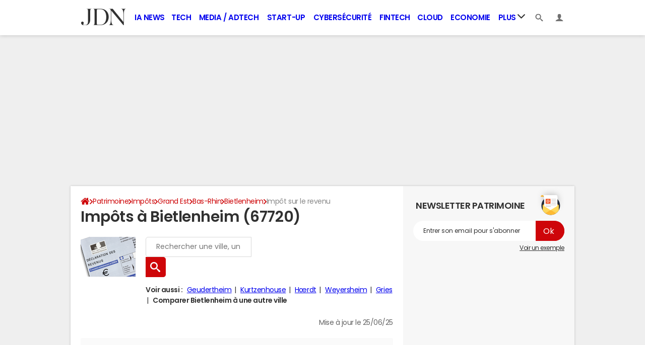

--- FILE ---
content_type: application/javascript
request_url: https://astatic.ccmbg.com/ccmcms_journaldunet/dist/app/js/chunks/highcharts/config/jquery-chartmanager-highcharts-opendata.1641c55be1e8f245.js
body_size: 198
content:
(self.webpackChunkccmcms_journaldunet=self.webpackChunkccmcms_journaldunet||[]).push([[2321],{51408:()=>{!function(){"use strict";jQuery.chartManager.types.highCharts.opendata={global:{useUTC:!0},lang:{decimalPoint:",",thousandsSep:" ",downloadJPEG:"Export JPEG",downloadSVG:"Export SVG",downloadPNG:"Export PNG",downloadPDF:"Export PDF",contextButtonTitle:"Exporter",printChart:"Imprimer"},chart:{style:{fontFamily:"arial",fontSize:"12px"}}}}()}}]);
//# sourceMappingURL=http://assets-sourcemaps.s3.prod.ccmbg.net/ccmcms_journaldunet/dist/app/sourcemaps/js/chunks/highcharts/config/jquery-chartmanager-highcharts-opendata.1641c55be1e8f245.js.map